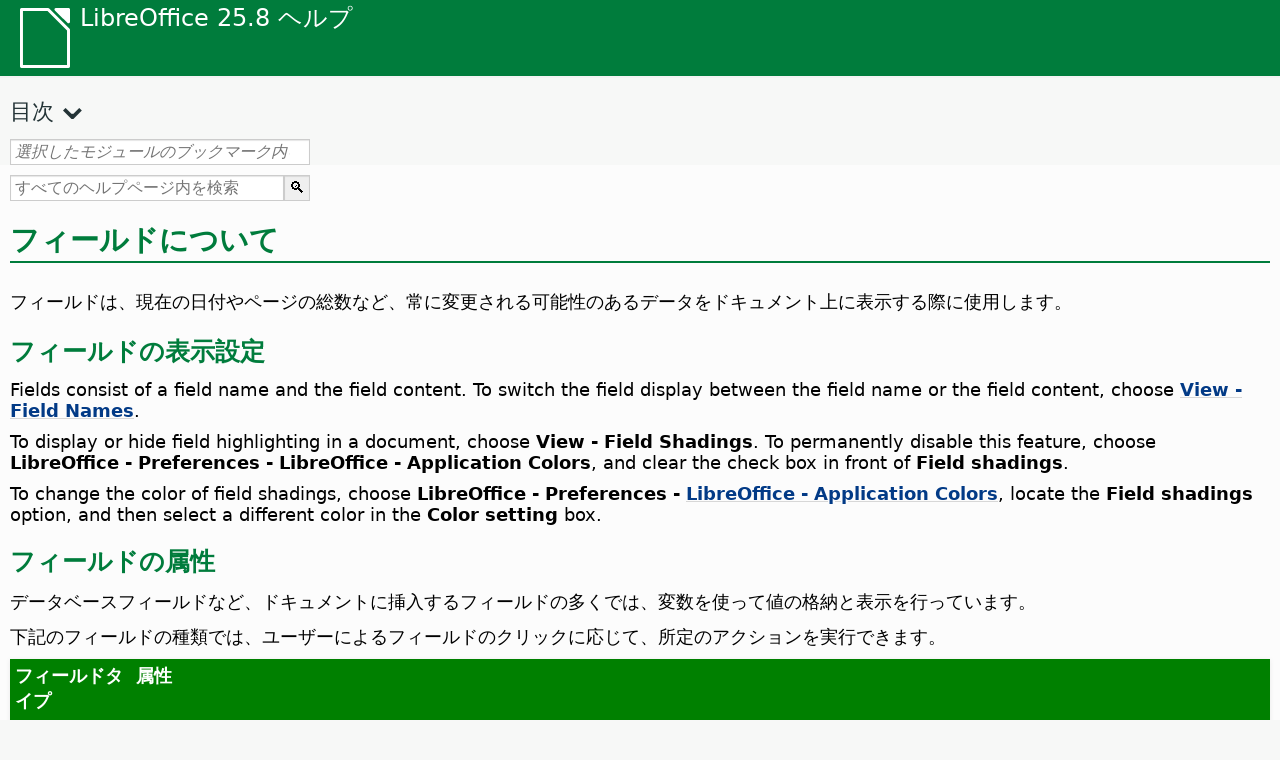

--- FILE ---
content_type: text/html
request_url: https://help.libreoffice.org/latest/ja/text/swriter/guide/fields.html
body_size: 3913
content:
<!DOCTYPE html>
<html lang="ja" dir="ltr">
<head>
<base href="../../../../">
<meta http-equiv="Content-Type" content="text/html; charset=utf-8">
<meta http-equiv="Content-Security-Policy" content="script-src 'self' 'unsafe-inline' 'unsafe-eval' piwik.documentfoundation.org">
<title>フィールドについて</title>
<link rel="shortcut icon" href="media/navigation/favicon.ico">
<link type="text/css" href="normalize.css" rel="Stylesheet">
<link type="text/css" href="prism.css" rel="Stylesheet">
<link type="text/css" href="default.css" rel="Stylesheet">
<script type="text/javascript" src="polyfills.js"></script><script type="text/javascript" src="languages.js"></script><script type="text/javascript" src="ja/langnames.js"></script><script type="text/javascript" src="flexsearch.debug.js"></script><script type="text/javascript" src="prism.js"></script><script type="text/javascript" src="help2.js" defer></script><script type="text/javascript" src="tdf_matomo.js" defer></script><script type="text/javascript" src="a11y-toggle.js" defer></script><script type="text/javascript" src="paginathing.js" defer></script><script type="text/javascript" src="ja/bookmarks.js" defer></script><script type="text/javascript" src="ja/contents.js" defer></script><script type="text/javascript" src="help.js" defer></script><meta name="viewport" content="width=device-width,initial-scale=1">
</head>
<body>
<header id="TopLeftHeader"><a class="symbol" href="ja/text/shared/05/new_help.html"><div></div></a><a class="logo" href="ja/text/shared/05/new_help.html"><p dir="auto">LibreOffice 25.8 ヘルプ</p></a><div class="dropdowns">
<div class="modules">
<button type="button" data-a11y-toggle="modules-nav" id="modules" aria-haspopup="true" aria-expanded="false" aria-controls="modules-nav">モジュール</button><nav id="modules-nav" hidden=""></nav>
</div>
<div class="lang">
<button type="button" data-a11y-toggle="langs-nav" id="langs" aria-haspopup="true" aria-expanded="false" aria-controls="modules-nav">言語</button><nav id="langs-nav" hidden=""></nav>
</div>
</div></header><aside class="leftside"><input id="accordion-1" name="accordion-menu" type="checkbox"><label for="accordion-1" dir="auto">目次</label><div id="Contents" class="contents-treeview"></div></aside><div id="SearchFrame"><div id="Bookmarks">
<input id="search-bar" type="search" class="search" placeholder="選択したモジュールのブックマーク内を検索" dir="auto"><div class="nav-container" tabindex="0"><nav class="index" dir="auto"></nav></div>
</div></div>
<div id="DisplayArea" itemprop="softwareHelp" itemscope="true" itemtype="http://schema.org/SoftwareApplication">
<noscript><div id="WarnJS"><h1 dir="auto">Enable JavaScript in the browser to display LibreOffice Help pages.</h1></div></noscript>
<div class="xapian-omega-search"><form name="P" method="get" action="/25.8/ja/search" target="_top">
<input id="omega-autofocus" type="search" name="P" placeholder="すべてのヘルプページ内を検索" dir="auto"><input type="submit" class="xapian-omega-search-button" value="🔍">
</form></div>
<meta itemprop="applicationCategory" content="BusinessApplication">
<meta itemprop="applicationSuite" content="LibreOffice">
<meta itemprop="name" content="LibreOffice">
<meta itemprop="operatingsystem" content="Windows, Linux, MacOS">
<meta itemprop="author.name" content="The LibreOffice Documentation Team">
<meta itemprop="publisher.name" content="The Document Foundation">
<meta itemprop="softwareVersion" content="25.8">
<meta itemprop="inLanguage" content="ja">
<meta itemprop="datePublished" content="2020">
<meta itemprop="headline" content="フィールドについて">
<meta itemprop="license" content="https://www.libreoffice.org/download/license/">
<meta itemprop="image" content="media/navigation/libo-symbol-white.svg">
<a id="bm_id3145576"></a><meta itemprop="keywords" content="フィールド, 更新する/表示する">
<meta itemprop="keywords" content="更新する, フィールド">
<meta itemprop="keywords" content="ヒントヘルプ, フィールド">
<meta itemprop="keywords" content="属性, フィールド">
<meta itemprop="keywords" content="無効化, フィールドの強調">
<meta itemprop="keywords" content="変更, フィールドのシェーディング">
<meta itemprop="keywords" content="表示, フィールド">
<h1 id="hd_id3145576" dir="auto">
<a id="fields"></a>フィールドについて</h1>
      <p id="par_id3154246" class="paragraph" dir="auto">フィールドは、現在の日付やページの総数など、常に変更される可能性のあるデータをドキュメント上に表示する際に使用します。</p>
      <h2 id="hd_id3154262" dir="auto">フィールドの表示設定</h2>
      <p id="par_id3150509" class="paragraph" dir="auto">Fields consist of a field name and the field content. To switch the field display between the field name or the field content, choose <a target="_top" href="ja/text/swriter/01/03090000.html"><span class="emph">View - Field Names</span></a>.</p>
      <p id="par_id3150536" class="paragraph" dir="auto">To display or hide field highlighting in a document, choose <span class="emph">View - Field Shadings</span>. To permanently disable this feature, choose <span id="swlnsystextswriterguidefieldsxml_1" class="switchinline"><span hidden="true" id="MACtextswriterguidefieldsxml_1" class="MAC"><span class="emph">LibreOffice - Preferences</span></span><span hidden="true" id="defaulttextswriterguidefieldsxml_1"><span class="emph">Tools - Options</span></span></span><span class="emph"> - LibreOffice - Application Colors</span>, and clear the check box in front of <span class="emph">Field shadings</span>.</p>
      <p id="par_id3152885" class="paragraph" dir="auto">To change the color of field shadings, choose <span id="swlnsystextswriterguidefieldsxml_2" class="switchinline"><span hidden="true" id="MACtextswriterguidefieldsxml_2" class="MAC"><span class="emph">LibreOffice - Preferences</span></span><span hidden="true" id="defaulttextswriterguidefieldsxml_2"><span class="emph">Tools - Options</span></span></span><span class="emph"> - </span><a target="_top" href="ja/text/shared/optionen/01012000.html"><span class="menuitem">LibreOffice - Application Colors</span></a>, locate the <span class="menuitem">Field shadings</span> option, and then select a different color in the <span class="menuitem">Color setting</span> box.</p>
      <h2 id="hd_id3153166" dir="auto">フィールドの属性</h2>
      <p id="par_id3153180" class="paragraph" dir="auto">データベースフィールドなど、ドキュメントに挿入するフィールドの多くでは、変数を使って値の格納と表示を行っています。</p>
      <p id="par_id3155533" class="paragraph" dir="auto">下記のフィールドの種類では、ユーザーによるフィールドのクリックに応じて、所定のアクションを実行できます。</p>
      <table border="1" class="" cellpadding="0" cellspacing="0">
         <tr>
            <th rowspan="" colspan="" class="tableheadcell" dir="auto">
               <p id="par_id3155582" class="tableheadintable" dir="auto">フィールドタイプ</p>
            </th>
            <th rowspan="" colspan="" class="tableheadcell" dir="auto">
               <p id="par_id3147760" class="tableheadintable" dir="auto">属性</p>
            </th>
         </tr>
         <tr>
            <td rowspan="" colspan="" dir="auto">
               <p id="par_id3147789" class="tablecontentintable" dir="auto">プレースホルダー</p>
            </td>
            <td rowspan="" colspan="" dir="auto">
                <p id="par_id3147812" class="tablecontentintable" dir="auto">Opens a dialog to insert the object corresponding to the placeholder, except for text placeholders. For text placeholders, click on the placeholder and type over it.</p>
            </td>
         </tr>
         <tr>
            <td rowspan="" colspan="" dir="auto">
               <p id="par_id3147216" class="tablecontentintable" dir="auto">参照の挿入</p>
            </td>
            <td rowspan="" colspan="" dir="auto">
               <p id="par_id3147239" class="tablecontentintable" dir="auto">マウスポインターを参照先に移動します。</p>
            </td>
         </tr>
         <tr>
            <td rowspan="" colspan="" dir="auto">
               <p id="par_id3147267" class="tablecontentintable" dir="auto">マクロの実行</p>
            </td>
            <td rowspan="" colspan="" dir="auto">
               <p id="par_id3147290" class="tablecontentintable" dir="auto">マクロの実行</p>
            </td>
         </tr>
         <tr>
            <td rowspan="" colspan="" dir="auto">
               <p id="par_id3145614" class="tablecontentintable" dir="auto">入力フィールド</p>
            </td>
            <td rowspan="" colspan="" dir="auto">
               <p id="par_id3145637" class="tablecontentintable" dir="auto">フィールドの内容を編集するためのダイアログを開きます。</p>
            </td>
         </tr>
      </table>
<br>

      <h2 id="hd_id3155937" dir="auto">フィールドの更新</h2>
      <p id="par_id3155963" class="paragraph" dir="auto">ドキュメント中にあるすべてのフィールドを更新するには、F9 キーを押すか、あるいは <span class="emph">編集 → すべて選択</span> を選択してから F9 キーを押します。</p>
      <p id="par_id3155984" class="paragraph" dir="auto">データベースから挿入したフィールドを更新するには、フィールドを選択し、F9 キーを押します。</p>
      <div class="note">
<div class="noteicon" dir="auto"><img src="media/icon-themes/res/helpimg/note.svg" alt="注マーク " style="width:40px;height:40px;"></div>
<div class="notetext"><p dir="auto">Placeholders are not updated.</p></div>
</div>
<br>

<a id="relatedtopics"></a><div class="relatedtopics">
<p class="related" itemprop="mentions" dir="auto"><a id="related"></a><span class="emph">関連項目</span></p>
<div class="relatedbody" itemprop="mentions">
      <div class="embedded"><p class="embedded" dir="auto"><a target="_top" href="ja/text/swriter/guide/fields_userdata.html">ユーザーデータを条件にする</a></p></div>
      <div class="embedded"><p class="embedded" dir="auto"><a target="_top" href="ja/text/swriter/guide/fields_enter.html">入力フィールドの追加</a></p></div>
      <div class="embedded"><p class="embedded" dir="auto"><a target="_top" href="ja/text/swriter/guide/fields_date.html">固定式および可変式の日付フィールドの挿入</a></p></div>
      <div class="embedded"><p class="embedded" dir="auto"><a target="_top" href="ja/text/swriter/guide/conditional_text.html">条件付きテキスト</a></p></div>
      <div class="embedded"><p class="embedded" dir="auto"><a target="_top" href="ja/text/swriter/guide/conditional_text2.html">ページ総数用の条件付き文書</a></p></div>
      <div class="embedded"><p class="embedded" dir="auto"><a target="_top" href="ja/text/swriter/guide/pagenumbers.html">ページ番号</a></p></div>
</div>
</div>
   </div>
<div id="DonationFrame"><div class="donation"><p dir="auto"><a href="https://www.libreoffice.org/donate/?pk_campaign=help" target="_blank">ご支援をお願いします！</a></p></div></div>
<footer><h2 style="text-align: center;"><a href="https://books.libreoffice.org" target="_blank">LibreOffice Books</a></h2>
<div class="noteicon" dir="auto" style="display:flex;justify-content:center;flex-wrap:wrap;row-gap:15px;">
<img src="media/navigation/libo-writer.svg" alt="Writer Icon" style="width:60px;height:60px;"><img src="media/navigation/libo-calc.svg" alt="Calc Icon" style="width:60px;height:60px;"><img src="media/navigation/libo-impress.svg" alt="Impress Icon" style="width:60px;height:60px;"><img src="media/navigation/libo-draw.svg" alt="Draw Icon" style="width:60px;height:60px;"><img src="media/navigation/libo-base.svg" alt="Base Icon" style="width:60px;height:60px;"><img src="media/navigation/libo-math.svg" alt="Math Icon" style="width:60px;height:60px;"><img src="media/navigation/libo-symbol-black.svg" alt="Getting Started Icon" style="width:60px;height:60px;">
</div>
<p itemscope="true" itemtype="http://schema.org/Organization" dir="auto"><meta itemprop="name" content="The Document Foundation"><meta itemprop="legalName" content="The Document Foundation"><meta itemprop="alternateName" content="TDF"><meta itemprop="publishingPrinciples" content="https://www.libreoffice.org/imprint"><a href="https://www.libreoffice.org/imprint" target="_blank">Impressum (Legal Info)</a> | <a href="https://www.libreoffice.org/privacy" target="_blank">Privacy Policy</a> | <a href="https://www.documentfoundation.org/statutes.pdf" target="_blank">Statutes (non-binding English translation)</a> - <a href="https://www.documentfoundation.org/satzung.pdf" target="_blank">Satzung (binding German version)</a> | Copyright information: Unless otherwise specified, all text and images on this website are licensed under the <a href="https://www.libreoffice.org/download/license/" target="_blank">Mozilla Public License v2.0</a>. “LibreOffice” and “The Document Foundation” are registered trademarks of their corresponding registered owners or are in actual use as trademarks in one or more countries. Their respective logos and icons are also subject to international copyright laws. Use thereof is explained in our <a href="https://wiki.documentfoundation.org/TradeMark_Policy" target="_blank">trademark policy</a>. LibreOffice was based on OpenOffice.org.</p>
<div id="DEBUG" class="debug">
<h3 class="bug">Help content debug info:</h3>
<p dir="auto">This page is: <a href="https://opengrok.libreoffice.org/xref/help/source/text/swriter/guide/fields.xhp" target="_blank">/text/swriter/guide/fields.xhp</a></p>
<p dir="auto">Title is: フィールドについて</p>
<p id="bm_module" dir="auto"></p>
<p id="bm_system" dir="auto"></p>
<p id="bm_HID" dir="auto"></p>
</div></footer>
</body>
</html>
